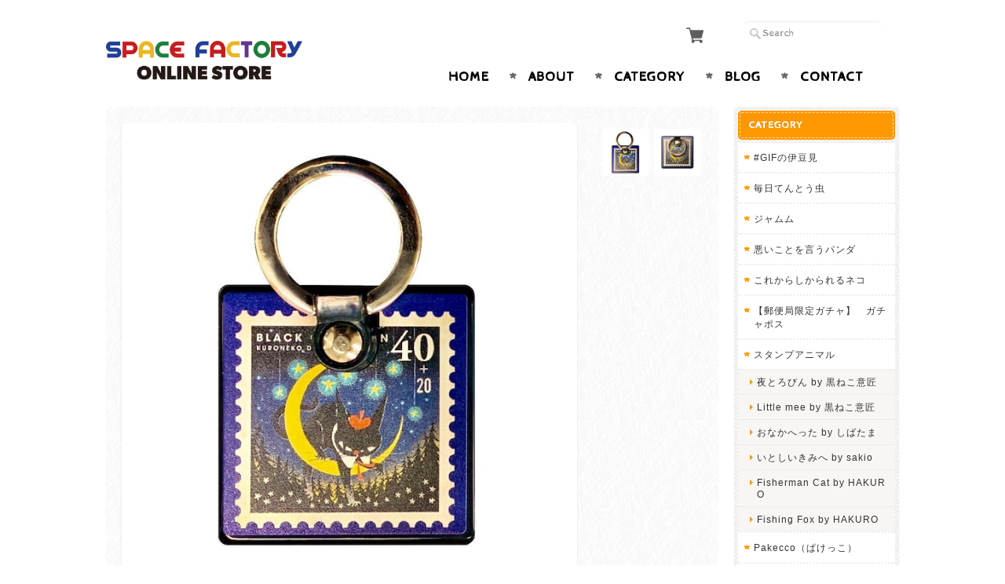

--- FILE ---
content_type: text/html; charset=UTF-8
request_url: https://shop.space-factory.jp/items/82834468/reviews?format=user&score=&page=1
body_size: 1312
content:
				<li class="review01__listChild">
			<figure class="review01__itemInfo">
				<a href="/items/23690580" class="review01__imgWrap">
					<img src="/i/testpro1.png" alt="【11/11発売】豆柴紙幣 小銭入れ" class="review01__img">
				</a>
				<figcaption class="review01__item">
					<i class="review01__iconImg ico--good"></i>
					<p class="review01__itemName">【11/11発売】豆柴紙幣 小銭入れ</p>
										<time datetime="2023-02-15" class="review01__date">2023/02/15</time>
				</figcaption>
			</figure><!-- /.review01__itemInfo -->
								</li>
				<li class="review01__listChild">
			<figure class="review01__itemInfo">
				<a href="/items/23690472" class="review01__imgWrap">
					<img src="https://baseec-img-mng.akamaized.net/images/item/origin/156e84ab78aab4ccbf695082b96ee054.jpg?imformat=generic&q=90&im=Resize,width=146,type=normal" alt="【11/11発売】ワンワンセット チケットケース 豆柴紙幣&amp;柴犬紙幣 2枚セット" class="review01__img">
				</a>
				<figcaption class="review01__item">
					<i class="review01__iconImg ico--good"></i>
					<p class="review01__itemName">【11/11発売】ワンワンセット チケットケース 豆柴紙幣&amp;柴犬紙幣 2枚セット</p>
										<time datetime="2023-02-15" class="review01__date">2023/02/15</time>
				</figcaption>
			</figure><!-- /.review01__itemInfo -->
								</li>
				<li class="review01__listChild">
			<figure class="review01__itemInfo">
				<a href="/items/23690537" class="review01__imgWrap">
					<img src="https://baseec-img-mng.akamaized.net/images/item/origin/76abf87022217b53ded3254c84830925.jpg?imformat=generic&q=90&im=Resize,width=146,type=normal" alt="【11/11発売】豆柴紙幣 合皮キーホルダー" class="review01__img">
				</a>
				<figcaption class="review01__item">
					<i class="review01__iconImg ico--good"></i>
					<p class="review01__itemName">【11/11発売】豆柴紙幣 合皮キーホルダー</p>
										<time datetime="2023-02-15" class="review01__date">2023/02/15</time>
				</figcaption>
			</figure><!-- /.review01__itemInfo -->
								</li>
				<li class="review01__listChild">
			<figure class="review01__itemInfo">
				<a href="/items/24045120" class="review01__imgWrap">
					<img src="https://baseec-img-mng.akamaized.net/images/item/origin/30baa1416f60d086332fd423b048102b.jpg?imformat=generic&q=90&im=Resize,width=146,type=normal" alt="【11/28発売】柴犬紙幣　小銭入れ" class="review01__img">
				</a>
				<figcaption class="review01__item">
					<i class="review01__iconImg ico--good"></i>
					<p class="review01__itemName">【11/28発売】柴犬紙幣　小銭入れ</p>
										<time datetime="2023-02-15" class="review01__date">2023/02/15</time>
				</figcaption>
			</figure><!-- /.review01__itemInfo -->
								</li>
				<li class="review01__listChild">
			<figure class="review01__itemInfo">
				<a href="/items/23835420" class="review01__imgWrap">
					<img src="https://baseec-img-mng.akamaized.net/images/item/origin/1ef189e9286195e1cadece2410f67b78.jpg?imformat=generic&q=90&im=Resize,width=146,type=normal" alt="【11/18発売】子猫紙幣　小銭入れ" class="review01__img">
				</a>
				<figcaption class="review01__item">
					<i class="review01__iconImg ico--good"></i>
					<p class="review01__itemName">【11/18発売】子猫紙幣　小銭入れ</p>
										<time datetime="2023-02-15" class="review01__date">2023/02/15</time>
				</figcaption>
			</figure><!-- /.review01__itemInfo -->
								</li>
				<li class="review01__listChild">
			<figure class="review01__itemInfo">
				<a href="/items/24045176" class="review01__imgWrap">
					<img src="https://baseec-img-mng.akamaized.net/images/item/origin/e09943131c0ff3146e2536c08fe44aea.jpg?imformat=generic&q=90&im=Resize,width=146,type=normal" alt="【11/28発売】猫紙幣　小銭入れ" class="review01__img">
				</a>
				<figcaption class="review01__item">
					<i class="review01__iconImg ico--good"></i>
					<p class="review01__itemName">【11/28発売】猫紙幣　小銭入れ</p>
										<time datetime="2023-02-15" class="review01__date">2023/02/15</time>
				</figcaption>
			</figure><!-- /.review01__itemInfo -->
								</li>
				<li class="review01__listChild">
			<figure class="review01__itemInfo">
				<a href="/items/20507136" class="review01__imgWrap">
					<img src="https://baseec-img-mng.akamaized.net/images/item/origin/80847cc4c8d86127acfe2d02d1c31d69.jpg?imformat=generic&q=90&im=Resize,width=146,type=normal" alt="【7月発売】 新二千円札(猫) 合皮財布" class="review01__img">
				</a>
				<figcaption class="review01__item">
					<i class="review01__iconImg ico--normal"></i>
					<p class="review01__itemName">【7月発売】 新二千円札(猫) 合皮財布</p>
										<time datetime="2021-05-16" class="review01__date">2021/05/16</time>
				</figcaption>
			</figure><!-- /.review01__itemInfo -->
								</li>
				<li class="review01__listChild">
			<figure class="review01__itemInfo">
				<a href="/items/31573301" class="review01__imgWrap">
					<img src="https://baseec-img-mng.akamaized.net/images/item/origin/82956e35f1c38baa31d2398c6fd10e43.jpg?imformat=generic&q=90&im=Resize,width=146,type=normal" alt="【ガチャポス】VAG ネゴラ（限定カラー）" class="review01__img">
				</a>
				<figcaption class="review01__item">
					<i class="review01__iconImg ico--good"></i>
					<p class="review01__itemName">【ガチャポス】VAG ネゴラ（限定カラー）</p>
										<time datetime="2021-05-12" class="review01__date">2021/05/12</time>
				</figcaption>
			</figure><!-- /.review01__itemInfo -->
								</li>
				<li class="review01__listChild">
			<figure class="review01__itemInfo">
				<a href="/items/31573260" class="review01__imgWrap">
					<img src="https://baseec-img-mng.akamaized.net/images/item/origin/cb3210d1bd70337b6917dcca4f5f715c.jpg?imformat=generic&q=90&im=Resize,width=146,type=normal" alt="【ガチャポス】VAG MORRIS（限定カラー）" class="review01__img">
				</a>
				<figcaption class="review01__item">
					<i class="review01__iconImg ico--good"></i>
					<p class="review01__itemName">【ガチャポス】VAG MORRIS（限定カラー）</p>
										<time datetime="2021-05-12" class="review01__date">2021/05/12</time>
				</figcaption>
			</figure><!-- /.review01__itemInfo -->
								</li>
				<li class="review01__listChild">
			<figure class="review01__itemInfo">
				<a href="/items/23690472" class="review01__imgWrap">
					<img src="https://baseec-img-mng.akamaized.net/images/item/origin/156e84ab78aab4ccbf695082b96ee054.jpg?imformat=generic&q=90&im=Resize,width=146,type=normal" alt="ワンワンセット チケットケース 豆柴紙幣&amp;柴犬紙幣 2枚セット" class="review01__img">
				</a>
				<figcaption class="review01__item">
					<i class="review01__iconImg ico--good"></i>
					<p class="review01__itemName">ワンワンセット チケットケース 豆柴紙幣&amp;柴犬紙幣 2枚セット</p>
										<time datetime="2021-05-07" class="review01__date">2021/05/07</time>
				</figcaption>
			</figure><!-- /.review01__itemInfo -->
								</li>
				<li class="review01__listChild">
			<figure class="review01__itemInfo">
				<a href="/items/32089432" class="review01__imgWrap">
					<img src="https://baseec-img-mng.akamaized.net/images/item/origin/fc676fac6a44d76d1541ff0431c70401.jpg?imformat=generic&q=90&im=Resize,width=146,type=normal" alt="スタンプアニマル 夜とろびん by 黒ねこ意匠 合皮パスケース" class="review01__img">
				</a>
				<figcaption class="review01__item">
					<i class="review01__iconImg ico--good"></i>
					<p class="review01__itemName">スタンプアニマル 夜とろびん by 黒ねこ意匠 合皮パスケース</p>
										<time datetime="2021-02-03" class="review01__date">2021/02/03</time>
				</figcaption>
			</figure><!-- /.review01__itemInfo -->
								</li>
				<li class="review01__listChild">
			<figure class="review01__itemInfo">
				<a href="/items/32089424" class="review01__imgWrap">
					<img src="https://baseec-img-mng.akamaized.net/images/item/origin/dd3ab84f6532ecbfdfd99b859311c71d.jpg?imformat=generic&q=90&im=Resize,width=146,type=normal" alt="スタンプアニマル Little mee by 黒ねこ意匠 吸水コースター（白雲石製）" class="review01__img">
				</a>
				<figcaption class="review01__item">
					<i class="review01__iconImg ico--good"></i>
					<p class="review01__itemName">スタンプアニマル Little mee by 黒ねこ意匠 吸水コースター（白雲石製）</p>
										<time datetime="2021-02-03" class="review01__date">2021/02/03</time>
				</figcaption>
			</figure><!-- /.review01__itemInfo -->
								</li>
				<li class="review01__listChild">
			<figure class="review01__itemInfo">
				<a href="/items/23835490" class="review01__imgWrap">
					<img src="https://baseec-img-mng.akamaized.net/images/item/origin/cd437cee6c21b6dc0c5ef5c23cbca1be.jpg?imformat=generic&q=90&im=Resize,width=146,type=normal" alt="子猫紙幣　合皮財布" class="review01__img">
				</a>
				<figcaption class="review01__item">
					<i class="review01__iconImg ico--good"></i>
					<p class="review01__itemName">子猫紙幣　合皮財布</p>
										<time datetime="2020-12-19" class="review01__date">2020/12/19</time>
				</figcaption>
			</figure><!-- /.review01__itemInfo -->
								</li>
				<li class="review01__listChild">
			<figure class="review01__itemInfo">
				<a href="/items/24045176" class="review01__imgWrap">
					<img src="https://baseec-img-mng.akamaized.net/images/item/origin/e09943131c0ff3146e2536c08fe44aea.jpg?imformat=generic&q=90&im=Resize,width=146,type=normal" alt="猫紙幣　小銭入れ" class="review01__img">
				</a>
				<figcaption class="review01__item">
					<i class="review01__iconImg ico--good"></i>
					<p class="review01__itemName">猫紙幣　小銭入れ</p>
										<time datetime="2020-12-19" class="review01__date">2020/12/19</time>
				</figcaption>
			</figure><!-- /.review01__itemInfo -->
								</li>
				<li class="review01__listChild">
			<figure class="review01__itemInfo">
				<a href="/items/31573352" class="review01__imgWrap">
					<img src="https://baseec-img-mng.akamaized.net/images/item/origin/1ac0a506944bd71504741d124feeeb7c.jpg?imformat=generic&q=90&im=Resize,width=146,type=normal" alt="【ガチャポス】VAG バイロンBaby" class="review01__img">
				</a>
				<figcaption class="review01__item">
					<i class="review01__iconImg ico--good"></i>
					<p class="review01__itemName">【ガチャポス】VAG バイロンBaby</p>
										<time datetime="2020-09-06" class="review01__date">2020/09/06</time>
				</figcaption>
			</figure><!-- /.review01__itemInfo -->
								</li>
				<li class="review01__listChild">
			<figure class="review01__itemInfo">
				<a href="/items/32089430" class="review01__imgWrap">
					<img src="https://baseec-img-mng.akamaized.net/images/item/origin/b1a0fabe1b6b306e8c4462b8bc6fa114.jpg?imformat=generic&q=90&im=Resize,width=146,type=normal" alt="スタンプアニマル 夜とろびん by 黒ねこ意匠 アクリルキーホルダー" class="review01__img">
				</a>
				<figcaption class="review01__item">
					<i class="review01__iconImg ico--good"></i>
					<p class="review01__itemName">スタンプアニマル 夜とろびん by 黒ねこ意匠 アクリルキーホルダー</p>
										<time datetime="2020-09-04" class="review01__date">2020/09/04</time>
				</figcaption>
			</figure><!-- /.review01__itemInfo -->
								</li>
				<li class="review01__listChild">
			<figure class="review01__itemInfo">
				<a href="/items/32089436" class="review01__imgWrap">
					<img src="https://baseec-img-mng.akamaized.net/images/item/origin/4ee5c1beac18ef69979e817864c4a4eb.jpg?imformat=generic&q=90&im=Resize,width=146,type=normal" alt="スタンプアニマル 夜とろびん by 黒ねこ意匠 ポストカード" class="review01__img">
				</a>
				<figcaption class="review01__item">
					<i class="review01__iconImg ico--good"></i>
					<p class="review01__itemName">スタンプアニマル 夜とろびん by 黒ねこ意匠 ポストカード</p>
										<time datetime="2020-09-04" class="review01__date">2020/09/04</time>
				</figcaption>
			</figure><!-- /.review01__itemInfo -->
								</li>
				<li class="review01__listChild">
			<figure class="review01__itemInfo">
				<a href="/items/32089434" class="review01__imgWrap">
					<img src="https://baseec-img-mng.akamaized.net/images/item/origin/ca997f0f4ae8708054521051653ed795.jpg?imformat=generic&q=90&im=Resize,width=146,type=normal" alt="スタンプアニマル 夜とろびん by 黒ねこ意匠 ハンドタオル" class="review01__img">
				</a>
				<figcaption class="review01__item">
					<i class="review01__iconImg ico--good"></i>
					<p class="review01__itemName">スタンプアニマル 夜とろびん by 黒ねこ意匠 ハンドタオル</p>
										<time datetime="2020-09-04" class="review01__date">2020/09/04</time>
				</figcaption>
			</figure><!-- /.review01__itemInfo -->
								</li>
				<li class="review01__listChild">
			<figure class="review01__itemInfo">
				<a href="/items/32089425" class="review01__imgWrap">
					<img src="https://baseec-img-mng.akamaized.net/images/item/origin/a9150d76d6cbe0e724d97d3bfc2f931c.jpg?imformat=generic&q=90&im=Resize,width=146,type=normal" alt="スタンプアニマル Little mee by 黒ねこ意匠 ポストカード" class="review01__img">
				</a>
				<figcaption class="review01__item">
					<i class="review01__iconImg ico--good"></i>
					<p class="review01__itemName">スタンプアニマル Little mee by 黒ねこ意匠 ポストカード</p>
										<time datetime="2020-09-04" class="review01__date">2020/09/04</time>
				</figcaption>
			</figure><!-- /.review01__itemInfo -->
								</li>
				<li class="review01__listChild">
			<figure class="review01__itemInfo">
				<a href="/items/31573423" class="review01__imgWrap">
					<img src="https://baseec-img-mng.akamaized.net/images/item/origin/9196fefa5520b25b4ba686f38be44c6a.jpg?imformat=generic&q=90&im=Resize,width=146,type=normal" alt="【ガチャポス】萬福猫＜其の壱＞" class="review01__img">
				</a>
				<figcaption class="review01__item">
					<i class="review01__iconImg ico--good"></i>
					<p class="review01__itemName">【ガチャポス】萬福猫＜其の壱＞</p>
										<time datetime="2020-08-20" class="review01__date">2020/08/20</time>
				</figcaption>
			</figure><!-- /.review01__itemInfo -->
						<p class="review01__comment">迅速なご対応ありがとうございました。満福猫、とても可愛らしくて購入してよかったです。欲しかった子が来てくれたのでラッキーでした。</p>
								</li>
		